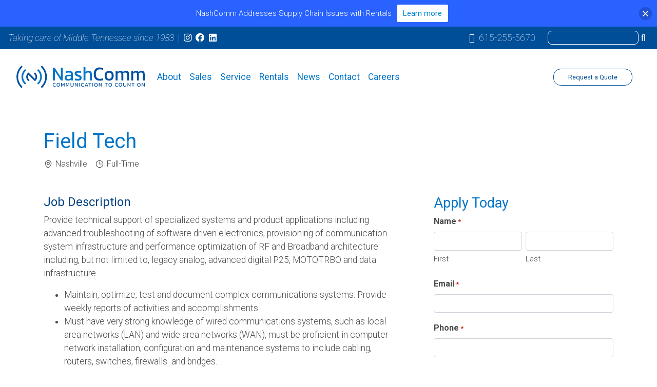

--- FILE ---
content_type: text/css
request_url: https://nashvillecomm.com/wp-content/themes/nashcomm/theme/css/nashcomm.css?ver=2104536916
body_size: 5651
content:
/** Theme Styles **/
body { color: #4a4a4a; }
body { overflow-x: hidden; }
a:focus { outline: none; }
/********** Header ***********/
.logo {
	width: 210px;
	height: 44px;
}
.social a:hover,
.phone a:hover {
	color: rgba(255,255,255,.3)!important;
	text-decoration: none;
}
.w-fit {
	width: -webkit-fit-content!important;
	width: -moz-fit-content!important;
	width: fit-content!important;
}
.fa-shopping-cart {
	display: none!important;
}
/* NAV */
.navbar {
	padding: 1rem;
}
.navbar-light .navbar-nav .nav-link {
	color: #0074C8;
	font-weight: 400;
}
.navbar-light .navbar-nav .nav-link:focus, .navbar-light .navbar-nav .nav-link:hover {
	color: #004E98;
}
.navbar .quotebtn { width: 20%; }
.dropdown-toggle::after {
	border: 0;
	font-family: "Font Awesome 5 Pro";
	  font-weight: 300;
	  content: "\f107";
	  vertical-align: middle;
}
.navbar-light .navbar-nav .active>.nav-link, .navbar-light .navbar-nav .nav-link.active, .navbar-light .navbar-nav .nav-link.show, .navbar-light .navbar-nav .show>.nav-link {
	color: #FA8240;
}
.dropdown-item.active, .dropdown-item:active {
    background-color: #0074C8;
}
/* Slider */
.slider {
	width: 100%;
}
#slider_67 .owl-item .sa_hover_container {
	background-size: cover!important;
}
#slider_67.sa_owl_theme .owl-dots {
	bottom: 10px!important;
}
#slider_67.owl-pagination-true {
	margin-bottom: 0!important;
}
#slider_67.sa_owl_theme .owl-dots .owl-dot span {
	background-color: transparent!important;
	border: solid 1px #fff;
	border-style: solid!important;
}
#slider_67.sa_owl_theme .owl-dots .active span {
	background-color: #fff!important;
	border: solid 1px #fff;
	border-style: solid!important;
}
#slider_67.sa_owl_theme .owl-dots .owl-dot span:hover {
	background-color: #fff!important;
	border: solid 1px #fff;
	border-style: solid!important;
}
#slider_67 .owl-item div.txt {
	display: none;
	color: #fff!important;
	text-align: left!important;
	position: absolute;
	bottom: 15%;
	padding: 1rem 2rem;
	background-color: rgba(3,67,128,.5);
}
#slider_67 .owl-item div.txt h2 {
	color: #fff!important;
}
#slider_67 .owl-item div.txt p {
	margin-bottom: 0;
}
.sliderlinks {
	line-height: 1;
	color: #fff;
	display: -webkit-box;
	  display: -webkit-flex;
	  display: -moz-box;
	  display: -ms-flexbox;
	  display: flex;
	  -webkit-box-orient: horizontal;
    	-webkit-box-direction: normal;
        -ms-flex-direction: row;
            flex-direction: row;
            flex-grow: 1;
}
.sliderlinks > div {
	font-size: .8rem;
	font-weight: 500;
	-webkit-box-flex: 1;
	  -webkit-flex: 1;
	  -moz-box-flex: 1;
	  -ms-flex: 1;
	  flex: 1;
	  display: -webkit-box;
	  display: -webkit-flex;
	  display: -moz-box;
	  display: -ms-flexbox;
	  display: flex;
	  -webkit-box-pack: center;
	  -webkit-justify-content: center;
	  -moz-box-pack: center;
	  -ms-flex-pack: center;
	  justify-content: center;
	  -webkit-box-orient: vertical;
	  -webkit-box-direction: normal;
	  -webkit-flex-direction: column;
	  -moz-box-orient: vertical;
	  -moz-box-direction: normal;
	  -ms-flex-direction: column;
	  flex-direction: column;
}
.slidelink1 {
	background: url('../img/sliderlink01-bg.jpg') center no-repeat;
	background-size: cover;
}
.slidelink2 {
	background: url('../img/sliderlink02-bg.jpg') center no-repeat;
	background-size: cover;
}
.slidelink3 {
	background: url('../img/sliderlink03-bg.jpg') center no-repeat;
	background-size: cover;
}
.sliderlinks div a {
	color: #fff;
	display: flex;
    justify-content: center;
    align-items: center;
    flex-grow: 1;
}
.slidelink1 a:hover {
	text-decoration: none;
	background-color: rgba(16,149,200,.7);
	}
.slidelink2 a:hover {
	text-decoration: none;
	background-color: rgba(255,157,0,.7);
	}
.slidelink3 a:hover {
	text-decoration: none;
	background-color: rgba(1,93,180,.7);
	}
/********** General ***********/
.has-large-font-size {
    font-size: 1.25em;
}
.border-none { border: none; }
#site-main { margin-bottom: 75px; }
.home #site-main, .sales#site-main, .about#site-main { margin-bottom: 0px; }

.wp-block-columns {
    margin-bottom: 0rem;
}

.callout-list {
    font-size: 1.5rem;
    font-weight: 100;
    color: #0074C8;
}

.wp-block-columns {
    padding-right: 0rem;
    padding-left: 0rem;
}

.heading-top {
	margin-top: 2rem;
}

/* colors */
.blue1 { color: #0074C8; }
.blue1-bg { background-color: #0074C8; }

.blue2 { color: #004E98; }
.blue2-bg { background-color: #004E98; }

.bg-ltblue { background-color: rgba(208,225,241,.5); }
.bg-darkblue { background-color: #034380; }
.bg-gray { background-color: #EFEFEF; }
.bg-none { background-color: transparent; }

.white { color: #fff; }

a, a:link, a:visited { color: #0074C8; }
a.hotlink, a.hotlink:link, a.hotlink:visited { color: #FA8240; }
a.white, a.white:link, a.white:visited { color: #fff; }

ul.two-col-list {
	columns: 2;
  -webkit-columns: 2;
  -moz-columns: 2;
}

/* gradient */
.gradient {
	/* Permalink - use to edit and share this gradient: https://colorzilla.com/gradient-editor/#0074c8+0,004e98+100 */
background: #0074c8; /* Old browsers */
background: -moz-linear-gradient(top,  #0074c8 0%, #004e98 100%); /* FF3.6-15 */
background: -webkit-linear-gradient(top,  #0074c8 0%,#004e98 100%); /* Chrome10-25,Safari5.1-6 */
background: linear-gradient(to bottom,  #0074c8 0%,#004e98 100%); /* W3C, IE10+, FF16+, Chrome26+, Opera12+, Safari7+ */
filter: progid:DXImageTransform.Microsoft.gradient( startColorstr='#0074c8', endColorstr='#004e98',GradientType=0 ); /* IE6-9 */
}

/* Search */
.actionbar .form-control {
	background-color: transparent;
	color: #fff;
	height: calc(1em + .75rem + 2px);
	font-size: .8rem;
	border-radius: .5rem;
}
.actionbar .input-group>.form-control:not(:last-child) { border-radius: .5rem; }

.servcard {
	/*-webkit-box-flex: 1;
    -ms-flex-positive: 1;
	flex-grow: 1;*/
	-ms-flex-preferred-size: auto;
	flex-basis: auto;
	border-radius: 1rem;
	overflow: hidden;
	/*border: none;*/
}
.servcard .card-header {
	border-bottom: none;
}
.servcard .card-body {
	color: #fff;
	/*background-color: #004E98;*/
}
.servcard .card-footer {
	color: #fff;
	background-color: #034380;
	padding: 0;
	line-height: 3;
}
.servcard h4 { color: #fff; margin: 1rem 0 1.5rem; font-size: 1.25rem; }
.servcard a { color: #fff; display: block; }
.servcard a:hover { text-decoration: none; }
.servcard .card-footer:hover { background-color: #0074C8; }

.wp-block-pullquote {
	border-top: none;
	border-bottom: none;
}
.wp-block-pullquote p {
	font-size: 1.5rem;
}
.wp-block-media-text__media {
	padding: 2rem;
}

/********** Buttons ***********/
.btn {
	border-radius: .9rem;
	font-size: .8rem;
	padding: .375rem 1.75rem;
}
.btn-primary {
	color: #fff;
	background-color: #0074C8;
	border-color: #0074C8;
}
.btn-primary:hover {
	color: #fff;
	background-color: #004E98;
	border-color: #004E98;
}
.btn-outline { border: solid 1px #004E98; color: #004E98!important; background-color: transparent; }
.btn-outline:hover, .btn-outline:focus, .btn-outline:active { color: #fff!important; background-color: #0074C8!important; border-color: #0074C8!important  }

.card {
	border-radius: 1rem;
}

.wp-block-button__link {
	border: solid 1px #004E98;
    color: #004E98!important;
    background-color: transparent;
	border-radius: .9rem;
    font-size: 1rem;
    padding: .375rem 1.75rem;
}

.wp-block-button__link:hover, .wp-block-button__link:focus, .wp-block-button__link:active {
    color: #fff!important;
    background-color: #0074C8!important;
    border-color: #0074C8!important;
	text-decoration: none;
}
/********** Typography ***********/
body { font-family: 'Roboto', sans-serif; font-weight: 300; font-size: 1.1rem; }
.light { font-weight: 100; }
.normal { font-weight: 300; }
.medium { font-weight: 500; }
.bold { font-weight: 700; }

h1, h2, h3, h4 {
	color: #0074C8;
}

h3, .h3 {
	color: #034380;
	font-size: 1.5rem;
}

.h1, .h2, .h3, .h4, .h5, .h6, h1, h2, h3, h4, h5, h6 {
	font-weight: 400;
}

.servcard h4 {
	font-weight: 500;
}

h1.line, h2.line {
    position:relative;
    margin-bottom: 3.5rem;
}
/*h1.noline, h2.noline {
    position:relative;
    margin-bottom: 2.5rem!important;
}*/
h1.line:after {
    content:'';
    position:absolute;
    left:0;right:0;
    top:100%;
    margin: 20px auto;
    width:25%;
    height:4px;
    background:#004E98;
}
h2.line:after {
    content:'';
    position:absolute;
    left:0;right:0;
    top:100%;
    margin: 20px auto;
    width:15%;
    height:4px;
    background:#004E98;
}
/*h1.noline:after, h2.noline:after, .home .product h2:after, .slider h2:after {
    content:'';
    position:absolute;
    left:0;right:0;
    top:0;
    margin: 0;
    width:auto;
    height:auto;
    background:none;
}*/
.slider h2 { margin-bottom: 0; }
h4 { font-size: 1.25rem; }
h5 { color: #004E98; }

/********** General ***********/
.banner {
	min-height: 300px;
}
.banner h1 {
	color: #fff;
	font-size: 1.35rem;
	line-height: 1;
	padding: 1rem 2rem;
	margin-bottom: 0;
	background-color: rgba(3,67,128,.75);
	display: inline-block;
}
.myquote {
	border-left: none;
	margin: 2rem;
}
.myquote p {
	margin-left: 0;
	font-size: 1.5rem;
	font-weight: 100;
	color: #0074C8;
}
/********** Page Specific ***********/

/* HOME */
.home .thumb {
	flex-basis: 33%;
}
.home .txt {
	flex-basis: 67%;
	font-size: .9rem;
}
.home .txt h4 {
	font-size: 1.1rem;
}
.home .thenews div:last-child {
	padding-bottom: 0!important;
	margin-bottom: 0!important;
	border-bottom: none!important;
}
.home .feature {
	min-height: 400px;
	background-position: center;
}
.caption {
	background-color: rgba(0,116,200,.75);
	padding: 1rem;
}
.home .caption h3 { font-size: 1.1rem; }
.home .caption p { font-size: .9rem; color: #fff; margin-bottom: 0; }
.home .industries { flex: 1 0 50%; }
.home .industries img {
	transition: transform .5s ease;
}
.home .industries img:hover {
	transform: scale(1.25);
}
.home div.industries img:hover + div.indy-link a.hover { color: #FA8240; }
.indy-link a:hover { text-decoration: none; color: #FA8240; }
.home .prods {
	max-width: 1150px!important;
}
.home .wcpscwc-product-slider .wcpscwc-product-slide {
	margin: 0 20px!important;
	padding: 20px!important;
	border-radius: 1rem;
	-webkit-box-shadow: 7px 5px 15px 0px rgba(0,0,0,0.25);
	box-shadow: 7px 5px 15px 0px rgba(0,0,0,0.25);
	background-color: #fff;
}
.home .wcpscwc-product-slider .products ul.slick-dots li {
	margin: 0 2px !important;
	padding: 0px !important;
	-webkit-box-shadow: none;
	box-shadow: none;
}
.slick-list {
	padding: 0 0 1rem;
}
.wcpscwc-product-slider-wrap .wcpscwc-product-title {
	margin-bottom: 0;
}
.wcpscwc-design-1 .wcpscwc-product-title a, .wcpscwc-design-1 .wcpscwc-product-title a:visited {
	color: #0074C8!important;
	text-transform: none;
}
.wcpscwc-design-1 .wcpscwc-product-title a:focus, .wcpscwc-design-1 .wcpscwc-product-title a:hover {
	color: #FA8240!important;
}
.wcpscwc-design-1 .wcpscwc-product-addtocart .add_to_cart_button:before {
	display: none;
}
.wcpscwc-product-slider-wrap .wcpscwc-product-image-wrapper {
	background-color: #fff;
}
.wcpscwc-design-1 .wcpscwc-product-addtocart .button, .wcpscwc-design-1 .wcpscwc-product-addtocart .button:visited {
	background: #efefef;
	color: #FA8240!important;
	border-radius: .5rem;
	text-transform: none;
}
.wcpscwc-design-1 .wcpscwc-product-addtocart .button:focus, .wcpscwc-design-1 .wcpscwc-product-addtocart .button:hover {
	background: #ccc!important;
	color: #fff!important;
}
.wcpscwc-product-slider-wrap .wcpscwc-product-price {
	line-height: normal;
	padding-bottom: 15px;
	margin-bottom: 15px;
	border-bottom: solid 1px #ccc;
}
.wcpscwc-design-1 .woocommerce-Price-amount {
	color: #004E98;
}
.slick-list .product .woocommerce-loop-product__title {
	border-top: solid 1px #efefef;
}
.slick-list .product .price {
	border-bottom: solid 1px #efefef;
	padding-bottom: .5rem;
}
.slick-list .product .button {
	margin-top: .25rem!important;
	font-size: .9rem;
	font-weight: 400;
	color: #FA8240;
}

.home .thenews .thumb img { margin-top: 10px; }

/* ABOUT */
.leadcard button {
    margin: 10px 0;
}
.leaders {
	max-width: 1000px!important;
}

.modal-header img {
	max-width: 425px;
}

.leadcard {
	/*-webkit-box-flex: 1;
    -ms-flex-positive: 1;
	flex-grow: 1;*/
	-ms-flex-preferred-size: auto;
	flex-basis: auto;
	border-radius: 1rem;
	overflow: hidden;
	/*border: none;*/
}
.leadcard p {
	font-size: .9rem;
}
.leadcard .card-body {
	color: inherit;
	/*background-color: #004E98;*/
}
.leadcard .card-footer {
	color: #fff;
	background-color: #fff;
	padding: 0;
	line-height: 3;
}
.leadcard h4 { color: #0074C8; margin: 1rem 0 1.5rem; font-size: 1.15rem; }
/*.leadcard a { color: #fff; display: block; }
.leadcard a:hover { text-decoration: none; }
.leadcard .card-footer:hover { background-color: #0074C8; }*/

/* Sales */
.page-template-page-sales .cards ul {
	list-style: none;
	padding-left: 0;
	margin-top: 10px;
	font-weight: bold;
}
.page-template-page-sales .cards ul li, .advantage ul li {
	padding-bottom: 10px;
}

/* News */
.type-post .container .wp-post-image {
	margin: 0 auto 25px auto;
    display: block;
}
.blog-grid {
	display: inline-block;
	width: 28%;
    margin: 2%;
}
.blog-grid .entry-content {
	margin: 0 auto;
    max-width: 100%;
    padding-left: 0px;
    padding-right: 0px;
}
.preview-blog-header {
	padding: 30px 30px 10px 30px;
}
.preview-blog-header .text-muted {
    color: #6c757d!important;
    font-size: 1rem;
}
.preview-blog-text,
.preview-blog-tags {
	padding: 0 30px;
	font-size: 1rem;
}
.card .entry-content img {
    width: 100%;
	border-radius: 1rem 1rem 0 0;
	max-height: 200px;
}

.card-title {
	margin-bottom: 0.3rem;
}

.cat {
	display: inline-block;
	margin-bottom: 1rem;
}

.fa-users {
	margin-left: 1rem;
}

.card-footer {
	font-size: 0.8rem;
}
.feature.news {
	height: 350px;
	color: #fff;
}
.feature.news h3 {
	font-size: 1.5rem;
}
.feature.news p {
	margin-bottom: 0;
}
.news h4 {
	font-size: 1.25rem;
}
time.updated {
	display: none;
}

.tags-grid {
    font-size: 14px;
    margin-bottom: 20px;
	font-style: italic;
}

.tags-grid a {
    display: inline-block;
}

.news-grid .card-footer a {
	font-size: .9rem;
}

.news-grid-header {
    margin-top: 20px;
	margin-bottom: 10px;
}
.entry-header h1 {
    font-size: 2.5rem;
}
.blog-content h2 {
    font-size: 1.7rem!important;
}

/* Rental */
#gform_wrapper_1, #gform_wrapper_3 {
	max-width: 700px;
	margin: 0 auto;
}
/* Contact */
.page-id-63 .quotebtn { display: none!important; }
.location-1, .location-2, .location-3 { font-size: .9rem; }

.mototrbo { max-width: 250px; }

/* Shop */
.woocommerce-breadcrumb {
	padding: .5rem 0 .5rem 2rem!important;
	border-top: solid 1px #ccc;
	border-bottom: solid 1px #ccc;
}
.woocommerce-breadcrumb a { color: #0074C8!important; }
.woocommerce #respond input#submit.alt, .woocommerce a.button.alt, .woocommerce button.button.alt, .woocommerce input.button.alt { background-color: #0074C8; }
.woocommerce #respond input#submit.alt:hover, .woocommerce a.button.alt:hover, .woocommerce button.button.alt:hover, .woocommerce input.button.alt:hover {
	background-color: #034380;
}
.woocommerce #respond input#submit, .woocommerce a.button, .woocommerce button.button, .woocommerce input.button { padding: .45em 1em; }
.woocommerce div.product div.summary { padding-top: 2rem; }
.woocommerce-Tabs-panel--description p { font-size: 1.1rem!important; }
.woocommerce-MyAccount-navigation ul { list-style: none; padding-left: 0; }
.woocommerce-MyAccount-navigation-link { margin-bottom: .75rem; font-weight: 400; }
.woocommerce-info { border-top-color: #0074C8; }
.woocommerce-info::before { color: #0074C8; }

/********** Footer ***********/
#site-footer { padding: 2rem; }
#site-footer ul { list-style: none; padding-left: 0; }
#site-footer ul li a { color: rgba(255,255,255,1); }
#site-footer ul li a:hover { color: rgba(255,255,255,.3); }

.flogo, .mlogo {
	max-width: 250px!important;
}
.blurb {
	color: #fff;
	font-size: .8rem;
	max-width: 800px;
	margin-right: 1rem;
}
.copy, .copy a {
	color: #469DDB;
	font-size: .8rem;
}

/********** Contact ***********/
.gform_wrapper .gfield_required {
    color: #FA8240;
}

.contact-section {
	display: flex;
    justify-content: center;
    flex-wrap: wrap;
}

.location-1,
.location-2 {
	margin-bottom: 35px;
}

.location-1,
.location-2,
.location-3 {
	text-align: center;
}

.location-1 iframe,
.location-2 iframe,
.location-3 iframe {
	margin: 0 auto;
}

/********** FORMS ***********/
.ginput_container_phone input,
.gform_wrapper.gravity-theme input[type=number] {
	display: block;
    width: 100%;
    height: calc(1.5em + .75rem + 2px);
    padding: .375rem .75rem;
    font-size: 1rem;
    font-weight: 400;
    line-height: 1.5;
    color: #495057;
    background-color: #fff;
    background-clip: padding-box;
    border: 1px solid #ced4da;
    border-radius: .25rem;
    transition: border-color .15s ease-in-out,box-shadow .15s ease-in-out;
}
.gform_required_legend {
	text-align: right;
	font-style: italic;
}

/********** Survey Chart ***********/
.flex-wrapper {
	display: flex;
	flex-flow: row nowrap;
  }

  .single-chart {
	width: 33%;
	justify-content: space-around;
	padding: 30px;
    text-align: center;
  }

  .circular-chart {
	display: block;
	margin: 10px auto;
	max-width: 80%;
	max-height: 175px;
  }

  .circle-bg {
	fill: none;
	stroke: #eee;
	stroke-width: 3.8;
  }

  .circle {
	fill: none;
	stroke-width: 2.8;
	stroke-linecap: round;
	animation: progress 1s ease-out forwards;
  }

  @keyframes progress {
	0% {
	  stroke-dasharray: 0 100;
	}
  }

  .circular-chart.blue .circle {
	stroke: #0074C8;
  }

  .percentage {
	fill: #666;
	font-family: sans-serif;
	font-size: 0.5em;
	text-anchor: middle;
  }

/********** 404 ALERT **********/
.alert-warning {
    margin: 5% 5%;
}

/********** Media Queries ***********/

@media (min-width: 414px) {
	.logo {
		width: 250px;
	}
}

@media (min-width: 576px) {
	.navbar {
		padding: 2rem;
	}
	#slider_67 .owl-item div.txt {
		display: block;
	}
	#slider_67.sa_owl_theme .owl-dots {
		bottom: 20px!important;
	}
	.slider {
		width: 80%;
	}
	.callout-list {
		list-style-type: none;
	}
	.two-col-list {
		column-count: 2;
	}
	.sliderlinks {
	width: 20%;
	display: -webkit-box;
	  display: -webkit-flex;
	  display: -moz-box;
	  display: -ms-flexbox;
	  display: flex;
	  -webkit-box-orient: vertical;
	  -webkit-box-direction: normal;
	  -webkit-flex-direction: column;
	  -moz-box-orient: vertical;
	  -moz-box-direction: normal;
	  -ms-flex-direction: column;
	  flex-direction: column;
	}
	.sliderlinks > div {
		font-size: 1rem;
		-webkit-box-flex: 1;
		  -webkit-flex: 1;
		  -moz-box-flex: 1;
		  -ms-flex: 1;
		  flex: 1;
		  display: -webkit-box;
		  display: -webkit-flex;
		  display: -moz-box;
		  display: -ms-flexbox;
		  display: flex;
		  -webkit-box-pack: center;
		  -webkit-justify-content: center;
		  -moz-box-pack: center;
		  -ms-flex-pack: center;
		  justify-content: center;
		  -webkit-box-orient: vertical;
		  -webkit-box-direction: normal;
		  -webkit-flex-direction: column;
		  -moz-box-orient: vertical;
		  -moz-box-direction: normal;
		  -ms-flex-direction: column;
		  flex-direction: column;
	}
	.leadcard {
		-ms-flex-preferred-size: 31.5%;
		flex-basis: 23.5%;
	}

}
@media (max-width: 599px) {
	.blog-grid {
		display: inline-block;
		width: 95%;
		margin: 2%;
	}
	.card .entry-content img {
		width: 100%;
		border-radius: 1rem 1rem 0 0;
		max-height: none!important;
	}
	.home .thenews .thumb img { margin-top: 0px; }
}
@media (min-width: 600px) and (max-width: 900px) {
	.blog-grid {
		display: inline-block;
		width: 45%;
		margin: 2%;
	}
}
@media (max-width: 767px) {
	.chart-wrap,
	.blog-wrap {
		display: block;
	}
	.single-chart,
	.single-blog {
		width: 100%;
		display: block;
		padding: 30px;
		text-align: center;
		margin: 0 auto;
	}
	.feature.news {
		margin-bottom: 35px;
	}
	.row.news {
		text-align: center;
	}
	.banner {
		min-height: 160px;
	}
}
@media (min-width: 768px) {
	
	.home .feature {
		min-height: auto;
	}
	.home .industries,
	.page-template-page-customerspotlight .industries {
		flex: 1 0 31%;
	}
	.sliderlinks > div { font-size: 1.2rem; }
	.nashcomm-news {
		min-height: 375px;
	}
	.servcard {
		-ms-flex-preferred-size: 44%;
		flex-basis: 44%;
	}
}
@media (min-width: 976px) {
	#slider_67.sa_owl_theme .owl-dots {
		bottom: 30px!important;
	}
	/*.servcard {
		-ms-flex-preferred-size: 20%;
		flex-basis: 20%;
	}*/
}
@media (max-width: 1000px) {
	.wp-block-column {
		flex-basis: 100%!important;
	}
	.wp-block-columns {
		flex-wrap: wrap;
	}
	.wp-block-column:not(:first-child) {
		margin-left: 0!important;
	}
}
@media (max-width: 1199px) {
	.footer-menu-1 {
		padding-left: 0px;
	}
}
@media (min-width: 1200px) {
	.sliderlinks > div {
		font-size: 1.4rem;
	}
	.servcard {
		-ms-flex-preferred-size: 30%;
		flex-basis: 30%;
	}
}

@media (max-width: 768px) {
	.search-header {
		display: none;
	}
}

@media (min-width: 576px) and (max-width: 991px) {
	.actionbar {
		font-size: 1rem;
	}
	.header-end-wrap {
		margin-right: 0px!important;
	}
}

/* Notification Bar */
.njt-nofi-notification-bar .njt-nofi-hide .njt-nofi-close-icon {
    background: transparent!important;
}

@media (max-width: 575px) {
	.njt-nofi-notification-bar .njt-nofi-content {
		padding: 5px 50px!important;
	}
}
.has-small-font-size {
	margin-top: 1rem;
}

/* Customer Spotlight */
.bg-primary { background-color: #0074C8; }
.bg-light { background-color: #E7F0F8!important; }
.rounded-border { border-radius: 10px; }
.text-white { color: #FFF!important; }
.box-shadow { box-shadow: 0 4px 6px -1px rgb(0 0 0 / 0.1), 0 2px 4px -2px rgb(0 0 0 / 0.1); }
.rounded-right { border-radius: 0px 10px 10px 0px; }
.max-w-sm { max-width: 38ch; }
.o-7 { opacity: .7!important; }
#gform_wrapper_5 .gform_heading { display: none!important; }
#field_5_1 .gfield_label,
#field_5_2 .gfield_label,
#field_5_3 .gfield_label,
#field_5_4 .gfield_label,
#field_5_5 .gfield_label,
#field_5_6 .gfield_label,
#field_5_1 .gfield_required_asterisk,
#field_5_3 .gfield_required_asterisk { 
	color: #98D4FF!important; 
}
#gform_submit_button_5 { background-color: #034380; border: none!important; }
.customer-logo {
    height: 100%;
    align-items: center;
    border-radius: 10px 0px 0px 10px;
}
.customer-logo img {
	max-height: 182px;
}

/** Careers **/
.jobs-icon {
	margin-top: 3px;
}
.job-details svg {
	margin-right: 5px;
}
.job-details p {
	margin-right: 15px;
}
.job {
    max-width: 350px;
    padding: 2rem;
    background: rgba(208,225,241,.5);
    border: none;
    border-radius: 5px;
    box-shadow: 0 10px 15px -3px rgb(0 0 0 / 10%), 0 4px 6px -4px rgb(0 0 0 / 10%);
}
.justify-content-evenly {
	justify-content: space-evenly;
}
.jd-header {
	font-size: 16px;
}
#gform_wrapper_6 .gform_heading,
#gform_wrapper_7 .gform_heading {
	display: none!important;
}

@media (min-width: 1200px) {
	.padding-right {
		padding-right: 50px;
	}
}

@media (max-width: 1199px) {
	.job {
		max-width: 48%;
		padding: 2rem;
		margin: 10px auto;
	}
	.apply-heading {
		margin-top: 30px;
	}
}

@media (max-width: 991px) {
	.job {
		max-width: 95%;
		padding: 2rem;
		margin: 10px auto;
	}
}

@media (min-width: 1800px) {
	.banner {
		min-height: 557px;
	}
}

@media (max-width: 575px) {
	.customer-wrap {
		margin: 20px auto;
	}
}

--- FILE ---
content_type: image/svg+xml
request_url: https://nashvillecomm.com/wp-content/themes/nashcomm/theme/img/nashcomm-footer-logo.svg
body_size: 1520
content:
<?xml version="1.0" encoding="utf-8"?>
<!-- Generator: Adobe Illustrator 25.2.1, SVG Export Plug-In . SVG Version: 6.00 Build 0)  -->
<svg version="1.1" id="Layer_1" xmlns="http://www.w3.org/2000/svg" xmlns:xlink="http://www.w3.org/1999/xlink" x="0px" y="0px"
	 viewBox="0 0 287.4 61" style="enable-background:new 0 0 287.4 61;" xml:space="preserve">
<style type="text/css">
	.st0{fill:#FFFFFF;}
	.st1{enable-background:new    ;}
</style>
<g id="Group_24" transform="translate(-194.806 -257.307)">
	<g id="Group_23" transform="translate(194.806 265.324)">
		<path id="Path_98" class="st0" d="M57.9,2.6c-0.8-0.9-1.7-1.8-2.6-2.6l-2.6,2.6c0.9,0.8,1.8,1.7,2.6,2.6c9.9,11.2,9.9,28,0,39.2
			c-0.8,0.9-1.7,1.8-2.6,2.6l2.6,2.6C69,37.2,70.2,16.2,57.9,2.6L57.9,2.6z"/>
		<path id="Path_99" class="st0" d="M11,44.3C0.2,32.1,1.4,13.4,13.6,2.6c0,0,0,0,0,0L11.1,0C-2.6,12.2-3.8,33.2,8.5,46.9
			c0.8,0.9,1.7,1.8,2.6,2.6l2.6-2.6C12.7,46.1,11.8,45.2,11,44.3z"/>
		<path id="Path_100" class="st0" d="M42.8,17.7c-0.7-1-1.6-1.8-2.6-2.6l-2.6,2.6c1,0.7,1.9,1.5,2.6,2.6c1.7,2.7,1.7,6.2,0,8.9
			L27.3,16.2l0,0l-1.1-1.1c-5.3,3.9-6.5,11.3-2.6,16.6c0.7,1,1.6,1.9,2.6,2.6l2.6-2.6c-1-0.7-1.9-1.5-2.6-2.6
			c-1.7-2.7-1.7-6.2,0-8.9l0,0l11.5,11.5l0,0l2.6,2.6c1-0.7,1.8-1.6,2.6-2.6C45.9,27.6,45.9,21.9,42.8,17.7L42.8,17.7z"/>
		<path id="Path_101" class="st0" d="M50.1,10.4c-0.8-0.9-1.6-1.8-2.6-2.6L45,10.4c0.9,0.8,1.8,1.6,2.6,2.6c5.6,6.9,5.7,16.7,0,23.6
			c-0.8,0.9-1.6,1.8-2.6,2.6l2.6,2.6C56.9,33.7,58.1,19.7,50.1,10.4L50.1,10.4z"/>
		<path id="Path_102" class="st0" d="M18.8,36.5c-5.7-6.9-5.7-16.8,0-23.6c0.8-0.9,1.6-1.8,2.6-2.6l-2.6-2.6
			c-9.4,7.9-10.5,21.9-2.6,31.3c0.8,0.9,1.6,1.8,2.6,2.6l2.6-2.6C20.5,38.3,19.6,37.5,18.8,36.5z"/>
	</g>
	<g class="st1">
		<path class="st0" d="M274.8,275.9h3.9l13.8,19.4v-19.4h4.4v26.4H293l-13.7-19.4v19.4h-4.5V275.9z"/>
		<path class="st0" d="M303.3,301.2c-1.3-1-2-2.5-2-4.4c0-1.9,0.6-3.4,1.9-4.5c1.3-1.1,3.2-1.7,5.8-1.7h6.2v-0.9
			c0-1-0.1-1.7-0.4-2.2s-0.8-0.9-1.6-1.2c-0.8-0.2-1.9-0.4-3.3-0.4c-2.3,0-4.4,0.3-6.4,1v-3.3c0.9-0.4,2-0.6,3.3-0.9
			c1.3-0.2,2.6-0.3,4-0.3c2.9,0,5.1,0.6,6.5,1.8c1.5,1.2,2.2,3,2.2,5.6v12.5h-3.8l-0.3-2c-0.8,0.8-1.8,1.4-3,1.8
			c-1.2,0.4-2.6,0.6-4.3,0.6C306.3,302.7,304.6,302.2,303.3,301.2z M312.9,298.9c1-0.4,1.8-1.1,2.5-1.8v-3.4h-6.2
			c-1.3,0-2.3,0.2-2.8,0.7c-0.6,0.5-0.9,1.3-0.9,2.3c0,1,0.3,1.7,1,2.2c0.7,0.5,1.6,0.7,3,0.7C310.7,299.5,311.8,299.3,312.9,298.9z
			"/>
		<path class="st0" d="M327.2,302.5c-1.2-0.2-2.2-0.4-3-0.7V298c0.9,0.4,1.9,0.6,3,0.8c1.1,0.2,2.2,0.3,3.3,0.3
			c1.6,0,2.7-0.1,3.3-0.4c0.6-0.3,0.9-0.8,0.9-1.6c0-0.7-0.3-1.2-0.9-1.6c-0.6-0.3-1.7-0.8-3.2-1.3l-1.2-0.4c-2-0.7-3.4-1.4-4.3-2.2
			c-0.9-0.8-1.4-2-1.4-3.6c0-1.8,0.7-3.2,2-4.2c1.3-0.9,3.4-1.4,6.1-1.4c1.1,0,2.1,0.1,3.1,0.2s1.9,0.4,2.6,0.6v3.7
			c-0.7-0.3-1.6-0.5-2.5-0.7c-0.9-0.2-1.8-0.2-2.6-0.2c-1.5,0-2.6,0.1-3.3,0.4c-0.7,0.3-1,0.7-1,1.5c0,0.6,0.3,1.1,0.8,1.4
			c0.5,0.3,1.5,0.7,3.1,1.2l0.9,0.3c1.6,0.5,2.8,1,3.7,1.5c0.9,0.5,1.5,1.1,1.9,1.8c0.4,0.7,0.6,1.7,0.6,2.8c0,3.8-2.7,5.7-8.2,5.7
			C329.7,302.7,328.5,302.6,327.2,302.5z"/>
		<path class="st0" d="M343.6,274.7h4.5v10.1c0.9-0.7,1.9-1.3,3.1-1.7c1.2-0.4,2.5-0.6,3.9-0.6c2.5,0,4.3,0.6,5.5,1.8
			c1.2,1.2,1.8,3,1.8,5.5v12.6h-4.4v-12.4c0-1.5-0.3-2.6-1-3.2c-0.6-0.6-1.8-0.9-3.3-0.9c-1,0-2,0.2-3,0.6c-1,0.4-1.8,1-2.5,1.7
			v14.1h-4.5V274.7z"/>
		<path class="st0" d="M369.9,299.2c-2.3-2.3-3.4-5.6-3.4-9.7c0-4.5,1.1-7.9,3.3-10.4s5.5-3.7,9.9-3.7c2.8,0,5.3,0.4,7.7,1.3v3.9
			c-2.3-0.9-4.8-1.4-7.4-1.4c-3.2,0-5.5,0.8-6.9,2.5c-1.4,1.7-2.1,4.3-2.1,7.7c0,3.1,0.7,5.5,2.2,7.1c1.5,1.6,3.8,2.4,6.8,2.4
			c2.7,0,5.2-0.4,7.4-1.3v3.9c-2.4,0.7-4.9,1.1-7.7,1.1C375.4,302.7,372.1,301.5,369.9,299.2z"/>
		<path class="st0" d="M389.1,292.6c0-6.8,3.4-10.1,10.1-10.1c6.8,0,10.2,3.4,10.2,10.1s-3.4,10.1-10.2,10.1
			C392.5,302.7,389.1,299.3,389.1,292.6z M403.6,297.5c0.9-1,1.3-2.6,1.3-4.9c0-2.2-0.4-3.9-1.3-4.8c-0.9-1-2.3-1.5-4.4-1.5
			c-2,0-3.5,0.5-4.3,1.5c-0.9,1-1.3,2.6-1.3,4.8c0,2.3,0.4,3.9,1.3,4.9c0.9,1,2.3,1.5,4.3,1.5C401.3,298.9,402.7,298.5,403.6,297.5z
			"/>
		<path class="st0" d="M413.8,282.9h4.1l0.2,2c2.1-1.6,4.4-2.5,6.8-2.5c1.3,0,2.4,0.2,3.2,0.6c0.8,0.4,1.4,1.1,1.8,1.9
			c1-0.8,2.1-1.4,3.3-1.9c1.2-0.5,2.5-0.7,4.1-0.7c2.2,0,3.9,0.6,5,1.7c1.1,1.1,1.6,2.9,1.6,5.3v12.8h-4.4v-12.4
			c0-1.5-0.3-2.5-0.9-3.1c-0.6-0.6-1.7-0.9-3.1-0.9c-0.9,0-1.8,0.2-2.7,0.5c-0.8,0.3-1.6,0.8-2.1,1.5c0.1,0.5,0.2,1.2,0.2,2v12.5
			h-4.1V290c0-1.5-0.3-2.5-0.8-3.2c-0.5-0.6-1.4-0.9-2.8-0.9c-1.7,0-3.4,0.8-5,2.3v14.1h-4.4V282.9z"/>
		<path class="st0" d="M448.8,282.9h4.1l0.2,2c2.1-1.6,4.4-2.5,6.8-2.5c1.3,0,2.4,0.2,3.2,0.6c0.8,0.4,1.4,1.1,1.8,1.9
			c1-0.8,2.1-1.4,3.3-1.9c1.2-0.5,2.5-0.7,4.1-0.7c2.2,0,3.9,0.6,5,1.7c1.1,1.1,1.6,2.9,1.6,5.3v12.8h-4.4v-12.4
			c0-1.5-0.3-2.5-0.9-3.1c-0.6-0.6-1.7-0.9-3.1-0.9c-0.9,0-1.8,0.2-2.7,0.5c-0.8,0.3-1.6,0.8-2.1,1.5c0.1,0.5,0.2,1.2,0.2,2v12.5
			h-4.1V290c0-1.5-0.3-2.5-0.8-3.2c-0.5-0.6-1.4-0.9-2.8-0.9c-1.7,0-3.4,0.8-5,2.3v14.1h-4.4V282.9z"/>
	</g>
</g>
</svg>


--- FILE ---
content_type: image/svg+xml
request_url: https://nashvillecomm.com/wp-content/themes/nashcomm/theme/img/nashcomm-logo.svg
body_size: 2226
content:
<svg xmlns="http://www.w3.org/2000/svg" viewBox="0 0 369.31 65.36"><defs><style>.cls-1{fill:#004fa0;}.cls-2{fill:#0074c8;}</style></defs><g id="Layer_2" data-name="Layer 2"><g id="Layer_1-2" data-name="Layer 1"><path class="cls-1" d="M76.55,3.41A43.12,43.12,0,0,0,73.17,0L69.78,3.41a38.5,38.5,0,0,1,3.38,3.38,39,39,0,0,1,0,51.78A39.93,39.93,0,0,1,69.81,62l3.39,3.39A45,45,0,0,0,76.58,62a43.86,43.86,0,0,0,0-58.54Z"/><path class="cls-1" d="M14.6,58.6a39,39,0,0,1,0-51.84A37.07,37.07,0,0,1,18,3.39L14.62,0a43,43,0,0,0-3.38,3.37,43.87,43.87,0,0,0,0,58.61,44.91,44.91,0,0,0,3.38,3.38L18,62A41.46,41.46,0,0,1,14.6,58.6Z"/><path class="cls-1" d="M56.56,23.4A15.93,15.93,0,0,0,53.18,20l-3.42,3.42a11.12,11.12,0,0,1,3.38,3.38,10.88,10.88,0,0,1,0,11.71L36.07,21.45h0L34.62,20a15.74,15.74,0,0,0,0,25.38L38,42a11,11,0,0,1-3.38-3.38,10.91,10.91,0,0,1,0-11.79h0L49.81,41.92h0l3.42,3.42A15.93,15.93,0,0,0,56.58,42a15.64,15.64,0,0,0,0-18.56Z"/><path class="cls-2" d="M66.25,13.7a29.16,29.16,0,0,0-3.38-3.38L59.49,13.7a25.11,25.11,0,0,1,3.38,3.38,24.57,24.57,0,0,1,0,31.19,25.18,25.18,0,0,1-3.38,3.39L62.91,55A29.32,29.32,0,0,0,66.25,13.7Z"/><path class="cls-2" d="M24.89,48.31A24.59,24.59,0,0,1,28.3,13.68L24.92,10.3a30,30,0,0,0-3.39,3.37,29.34,29.34,0,0,0,0,38,30,30,0,0,0,3.38,3.38l3.38-3.39A25,25,0,0,1,24.89,48.31Z"/><path class="cls-2" d="M104.84,6h5.07l17.74,27.44V6h5.7V43.23h-5.07L110.6,15.85V43.23h-5.76Z"/><path class="cls-2" d="M141.53,41.64A7.74,7.74,0,0,1,139,35.42a8.34,8.34,0,0,1,2.51-6.4Q144,26.68,149,26.68h8V25.46a7.25,7.25,0,0,0-.56-3.15,3.33,3.33,0,0,0-2-1.65,13.26,13.26,0,0,0-4.22-.52A23.45,23.45,0,0,0,142,21.58V16.89a21.31,21.31,0,0,1,4.22-1.21,27.23,27.23,0,0,1,5.12-.47q5.59,0,8.42,2.49c1.88,1.66,2.83,4.29,2.83,7.88V43.23h-4.91l-.37-2.78A10,10,0,0,1,153.41,43a16,16,0,0,1-5.54.84A9.4,9.4,0,0,1,141.53,41.64Zm12.31-3.27a8.55,8.55,0,0,0,3.22-2.61V31h-7.92a5.35,5.35,0,0,0-3.67,1,4.29,4.29,0,0,0-1.14,3.3,3.55,3.55,0,0,0,1.27,3,6.24,6.24,0,0,0,3.8,1A10.22,10.22,0,0,0,153.84,38.37Z"/><path class="cls-2" d="M172.21,43.43a17.21,17.21,0,0,1-3.91-1V37.1a18.58,18.58,0,0,0,3.88,1.15,22.62,22.62,0,0,0,4.2.41,10.92,10.92,0,0,0,4.28-.58,2.26,2.26,0,0,0,1.21-2.26,2.49,2.49,0,0,0-1.11-2.23,21,21,0,0,0-4.17-1.76L175,31.25a15.72,15.72,0,0,1-5.55-3.1,6.78,6.78,0,0,1-1.74-5.06,7,7,0,0,1,2.54-5.88q2.52-2,7.92-2a23.41,23.41,0,0,1,4,.35,19.81,19.81,0,0,1,3.41.87V21.7a15.1,15.1,0,0,0-3.19-1,17.56,17.56,0,0,0-3.36-.34,11.74,11.74,0,0,0-4.22.55,2,2,0,0,0-1.32,2,2.23,2.23,0,0,0,1,2,21.33,21.33,0,0,0,4,1.71l1.16.4a23.27,23.27,0,0,1,4.75,2.11,6.64,6.64,0,0,1,2.46,2.61,8.86,8.86,0,0,1,.77,4q0,8.06-10.51,8.05A30.24,30.24,0,0,1,172.21,43.43Z"/><path class="cls-2" d="M193.06,4.22h5.76V18.46a12.47,12.47,0,0,1,4-2.38,14.21,14.21,0,0,1,5-.87c3.17,0,5.5.83,7,2.49s2.27,4.25,2.27,7.76V43.23h-5.7V25.75c0-2.12-.42-3.61-1.24-4.46S207.93,20,205.89,20a9.16,9.16,0,0,0-3.85.9,9.37,9.37,0,0,0-3.22,2.34v20h-5.76Z"/><path class="cls-1" d="M227,38.86q-4.38-4.95-4.38-13.69,0-9.44,4.22-14.62t12.73-5.18a27.42,27.42,0,0,1,10,1.8v5.5A24.07,24.07,0,0,0,240,10.76q-6.18,0-8.87,3.59t-2.69,10.82q0,6.6,2.87,10t8.8,3.36a24.26,24.26,0,0,0,9.5-1.8v5.56a30.54,30.54,0,0,1-10,1.56Q231.4,43.81,227,38.86Z"/><path class="cls-1" d="M253.89,29.51q0-14.3,13-14.3T280,29.51q0,14.31-13.09,14.3T253.89,29.51Zm18.66,6.89c1.11-1.39,1.66-3.68,1.66-6.89s-.55-5.44-1.66-6.83-3-2.08-5.62-2.08-4.47.69-5.57,2.08-1.67,3.67-1.67,6.83.56,5.5,1.67,6.89,3,2.09,5.57,2.09S271.44,37.79,272.55,36.4Z"/><path class="cls-1" d="M285.51,15.79h5.28l.26,2.9a13.19,13.19,0,0,1,8.82-3.48,8.1,8.1,0,0,1,4.12.9,6,6,0,0,1,2.38,2.69,14.93,14.93,0,0,1,4.19-2.63,13.52,13.52,0,0,1,5.26-1q4.32,0,6.38,2.44c1.38,1.62,2.06,4.11,2.06,7.46V43.23h-5.65V25.75c0-2.08-.4-3.56-1.21-4.43a5.2,5.2,0,0,0-4-1.3,8.72,8.72,0,0,0-3.43.69,7,7,0,0,0-2.75,2.09,12.2,12.2,0,0,1,.27,2.83v17.6h-5.34V25.81a7.75,7.75,0,0,0-1-4.46c-.65-.89-1.84-1.33-3.57-1.33-2.21,0-4.38,1.08-6.49,3.24v20h-5.65Z"/><path class="cls-1" d="M330.55,15.79h5.28l.26,2.9a13.17,13.17,0,0,1,8.82-3.48,8.15,8.15,0,0,1,4.12.9,6,6,0,0,1,2.37,2.69,15.13,15.13,0,0,1,4.2-2.63,13.5,13.5,0,0,1,5.25-1q4.33,0,6.39,2.44t2.06,7.46V43.23h-5.65V25.75c0-2.08-.4-3.56-1.21-4.43a5.2,5.2,0,0,0-4-1.3,8.81,8.81,0,0,0-3.44.69,7,7,0,0,0-2.74,2.09,12.85,12.85,0,0,1,.26,2.83v17.6h-5.33V25.81a7.74,7.74,0,0,0-1-4.46c-.65-.89-1.84-1.33-3.56-1.33q-3.33,0-6.49,3.24v20h-5.65Z"/><path class="cls-1" d="M106,59.78A5.17,5.17,0,0,1,104.66,56a5.86,5.86,0,0,1,1.28-4,4.91,4.91,0,0,1,3.86-1.44,9,9,0,0,1,3,.5v1.52a7.93,7.93,0,0,0-2.89-.53,3.29,3.29,0,0,0-2.69,1,4.63,4.63,0,0,0-.82,3,3.9,3.9,0,0,0,.87,2.75,3.51,3.51,0,0,0,2.67.93,8.06,8.06,0,0,0,2.88-.5v1.54a10.36,10.36,0,0,1-3,.43A5.1,5.1,0,0,1,106,59.78Z"/><path class="cls-1" d="M116.86,59.86a5.7,5.7,0,0,1-1.2-4,5.82,5.82,0,0,1,1.2-4.07,5.93,5.93,0,0,1,7.36,0,5.82,5.82,0,0,1,1.2,4.07,5.7,5.7,0,0,1-1.21,4,5.88,5.88,0,0,1-7.35,0Zm6.06-1.08a4.53,4.53,0,0,0,.75-2.91,4.69,4.69,0,0,0-.74-3,3.67,3.67,0,0,0-4.77,0,4.63,4.63,0,0,0-.74,3,4.52,4.52,0,0,0,.75,2.9,3.57,3.57,0,0,0,4.75,0Z"/><path class="cls-1" d="M128.46,50.68h1.79l3.26,6.68,3.25-6.68h1.79V61h-1.73V53.52L134,59.21H133l-2.8-5.69V61h-1.72Z"/><path class="cls-1" d="M142.14,50.68h1.79l3.26,6.68,3.25-6.68h1.79V61H150.5V53.52l-2.78,5.69h-1.06l-2.8-5.69V61h-1.72Z"/><path class="cls-1" d="M156.9,60.12a3.71,3.71,0,0,1-1.16-3V50.68h1.74V57.1a2.5,2.5,0,0,0,.7,1.93,2.92,2.92,0,0,0,2,.65,2.87,2.87,0,0,0,2-.65,2.5,2.5,0,0,0,.7-1.93V50.68h1.73v6.48a3.71,3.71,0,0,1-1.16,3,4.76,4.76,0,0,1-3.28,1A4.85,4.85,0,0,1,156.9,60.12Z"/><path class="cls-1" d="M168.25,50.68h1.53l5.38,7.59V50.68h1.73V61h-1.54L170,53.42V61h-1.74Z"/><path class="cls-1" d="M180.72,50.68h1.75V61h-1.75Z"/><path class="cls-1" d="M187.25,59.78A5.17,5.17,0,0,1,185.92,56a5.86,5.86,0,0,1,1.28-4,4.89,4.89,0,0,1,3.86-1.44,9.07,9.07,0,0,1,3,.5v1.52a8,8,0,0,0-2.9-.53,3.28,3.28,0,0,0-2.68,1,4.63,4.63,0,0,0-.82,3,3.9,3.9,0,0,0,.87,2.75,3.49,3.49,0,0,0,2.67.93,8.06,8.06,0,0,0,2.88-.5v1.54a10.36,10.36,0,0,1-3,.43A5.08,5.08,0,0,1,187.25,59.78Z"/><path class="cls-1" d="M200.59,50.68h1.95L206.45,61h-1.79l-1-2.66h-4.14l-1,2.66h-1.8ZM203.34,57l-1.79-4.72L199.76,57Z"/><path class="cls-1" d="M210.64,52h-3.3V50.68h8.32V52h-3.28v9h-1.74Z"/><path class="cls-1" d="M218.78,50.68h1.75V61h-1.75Z"/><path class="cls-1" d="M225.21,59.86a5.7,5.7,0,0,1-1.2-4,5.82,5.82,0,0,1,1.2-4.07,5.93,5.93,0,0,1,7.36,0,5.82,5.82,0,0,1,1.2,4.07,5.7,5.7,0,0,1-1.21,4,5.88,5.88,0,0,1-7.35,0Zm6.06-1.08a4.53,4.53,0,0,0,.75-2.91,4.69,4.69,0,0,0-.74-3,3.67,3.67,0,0,0-4.77,0,4.63,4.63,0,0,0-.74,3,4.52,4.52,0,0,0,.75,2.9,3.57,3.57,0,0,0,4.75,0Z"/><path class="cls-1" d="M237.11,50.68h1.54L244,58.27V50.68h1.73V61h-1.54l-5.36-7.57V61h-1.74Z"/><path class="cls-1" d="M257.59,52h-3.3V50.68h8.32V52h-3.28v9h-1.74Z"/><path class="cls-1" d="M266.3,59.86a5.7,5.7,0,0,1-1.21-4,5.82,5.82,0,0,1,1.2-4.07,5.93,5.93,0,0,1,7.36,0,5.82,5.82,0,0,1,1.2,4.07,5.7,5.7,0,0,1-1.2,4,5.88,5.88,0,0,1-7.35,0Zm6.06-1.08a4.53,4.53,0,0,0,.75-2.91,4.69,4.69,0,0,0-.74-3A3,3,0,0,0,270,52a3,3,0,0,0-2.37.88,4.63,4.63,0,0,0-.75,3,4.46,4.46,0,0,0,.76,2.9,2.91,2.91,0,0,0,2.36.91A2.94,2.94,0,0,0,272.36,58.78Z"/><path class="cls-1" d="M284.71,59.78A5.17,5.17,0,0,1,283.38,56a5.86,5.86,0,0,1,1.28-4,4.89,4.89,0,0,1,3.86-1.44,9.07,9.07,0,0,1,3,.5v1.52a8,8,0,0,0-2.9-.53A3.28,3.28,0,0,0,286,53a4.63,4.63,0,0,0-.82,3,3.9,3.9,0,0,0,.87,2.75,3.49,3.49,0,0,0,2.67.93,8.06,8.06,0,0,0,2.88-.5v1.54a10.36,10.36,0,0,1-3,.43A5.08,5.08,0,0,1,284.71,59.78Z"/><path class="cls-1" d="M295.58,59.86a5.7,5.7,0,0,1-1.2-4,5.82,5.82,0,0,1,1.19-4.07,4.86,4.86,0,0,1,3.69-1.28,4.8,4.8,0,0,1,3.67,1.28,5.82,5.82,0,0,1,1.21,4.07,5.7,5.7,0,0,1-1.21,4,5.88,5.88,0,0,1-7.35,0Zm6.06-1.08a4.53,4.53,0,0,0,.75-2.91,4.69,4.69,0,0,0-.74-3,3.67,3.67,0,0,0-4.77,0,4.63,4.63,0,0,0-.74,3,4.52,4.52,0,0,0,.75,2.9,3.57,3.57,0,0,0,4.75,0Z"/><path class="cls-1" d="M308.5,60.12a3.72,3.72,0,0,1-1.17-3V50.68h1.75V57.1a2.5,2.5,0,0,0,.7,1.93,3.48,3.48,0,0,0,4.05,0,2.5,2.5,0,0,0,.7-1.93V50.68h1.73v6.48a3.71,3.71,0,0,1-1.16,3,4.77,4.77,0,0,1-3.29,1A4.84,4.84,0,0,1,308.5,60.12Z"/><path class="cls-1" d="M319.77,50.68h1.53l5.38,7.59V50.68h1.73V61h-1.54l-5.36-7.57V61h-1.74Z"/><path class="cls-1" d="M334.81,52h-3.3V50.68h8.32V52h-3.28v9h-1.74Z"/><path class="cls-1" d="M348.77,59.86a5.65,5.65,0,0,1-1.21-4,5.82,5.82,0,0,1,1.2-4.07,5.93,5.93,0,0,1,7.36,0,5.82,5.82,0,0,1,1.2,4.07,5.65,5.65,0,0,1-1.21,4,5.87,5.87,0,0,1-7.34,0Zm6.06-1.08a4.53,4.53,0,0,0,.75-2.91,4.63,4.63,0,0,0-.75-3,3,3,0,0,0-2.39-.88,2.94,2.94,0,0,0-2.37.88,4.63,4.63,0,0,0-.75,3,4.52,4.52,0,0,0,.75,2.9,2.92,2.92,0,0,0,2.37.91A3,3,0,0,0,354.83,58.78Z"/><path class="cls-1" d="M360.66,50.68h1.54l5.38,7.59V50.68h1.73V61h-1.54l-5.36-7.57V61h-1.75Z"/></g></g></svg>

--- FILE ---
content_type: image/svg+xml
request_url: https://nashvillecomm.com/wp-content/themes/nashcomm/theme/img/motorola-partner.svg
body_size: 2303
content:
<svg xmlns="http://www.w3.org/2000/svg" viewBox="0 0 407.28 68.82"><defs><style>.cls-1{fill:#fff;}</style></defs><g id="Layer_2" data-name="Layer 2"><g id="Layer_1-2" data-name="Layer 1"><path class="cls-1" d="M35.84,33.41a31.56,31.56,0,0,0-2.73-7.52,4.92,4.92,0,0,0-4.23-2.7c-1.35,0-2.51.73-3.93,2.75a32.83,32.83,0,0,0-2.21,4.3,32.83,32.83,0,0,0-2.21-4.3c-1.45-2-2.6-2.73-3.92-2.75a5,5,0,0,0-4.25,2.7,31.56,31.56,0,0,0-2.73,7.52H8.1l8.23-27L22.7,27.49l0,.05.05-.05L29.14,6.41l8.23,27ZM22.75,0A22.74,22.74,0,1,0,45.48,22.72,22.75,22.75,0,0,0,22.75,0"/><polygon class="cls-1" points="60.7 30.41 65.14 15.24 72.83 15.24 74.75 21.69 80.34 15.16 88.48 15.16 84.24 30.38 78.09 30.41 80.34 22.56 73.24 30.41 70.16 30.41 67.95 22.05 65.48 30.41 60.7 30.41"/><polygon class="cls-1" points="114.88 15.16 133.76 15.24 132.64 20.12 126.15 20.12 123.49 30.41 117.52 30.41 119.99 20.16 113.59 20.16 114.88 15.16"/><path class="cls-1" d="M179.05,19.18c.45-3.64-3.75-3.94-3.75-3.94H160.75l-4.32,15.17h5.64l1.29-4.56,4.51.08c1.64-.16,1.71,1,1.71,1s0,1-.13,2.1a1.27,1.27,0,0,0,1,1.37h6.12a2.09,2.09,0,0,1-.49-1.66,6.53,6.53,0,0,0,.42-2.75c-.15-1.27-1.58-1.59-1.79-1.76s.06-.3.06-.3,3.87-1.1,4.24-4.73m-7.75,2.48h-6.49l.76-2.92,6.25,0A1,1,0,0,1,173,19.94c-.08,1.44-1.65,1.72-1.65,1.72"/><polygon class="cls-1" points="208.35 15.24 214.19 15.24 211.39 26.24 220.87 26.24 219.76 30.41 204.43 30.41 208.35 15.24"/><path class="cls-1" d="M239.37,15.16h-7.1L222,30.41h5.12l1.75-2.66.05-.07h7.27v.07l.65,2.66h6Zm-4.12,9h-3.87l-.09,0,3-4.47,1,4.47Z"/><path class="cls-1" d="M112.25,20.38c-.88-4.19-5.8-5.78-10.27-5.78a19.61,19.61,0,0,0-3.56.37c-4.54.9-10.25,5-9.25,10.23C90,29.6,96,32,102.69,30.67c6.31-1.21,10.41-6,9.56-10.29m-9.42,6.16c-2.61,1.33-6.56.88-7-1.77A5.59,5.59,0,0,1,99,19.08a6.61,6.61,0,0,1,3-.49c1.84,0,3.69.87,3.92,2.27.9,4.18-3.61,5.95-3,5.68"/><path class="cls-1" d="M156.14,20.38c-.83-4.19-5.76-5.78-10.19-5.78a19.68,19.68,0,0,0-3.6.37c-4.52.9-10.25,5-9.26,10.23.86,4.4,6.84,6.78,13.56,5.47,6.28-1.21,10.38-6,9.49-10.29m-9.39,6.16c-2.6,1.33-6.59.88-7-1.77a5.6,5.6,0,0,1,3.18-5.69,6.59,6.59,0,0,1,3-.49c1.81,0,3.63.87,3.89,2.27.92,4.18-3.58,5.95-3.05,5.68"/><path class="cls-1" d="M203.89,20.38c-.83-4.19-5.76-5.78-10.19-5.78a20.28,20.28,0,0,0-3.62.37c-4.48.9-10.19,5-9.2,10.23.84,4.4,6.82,6.78,13.51,5.47,6.3-1.21,10.41-6,9.5-10.29m-9.39,6.16c-2.58,1.33-6.52.88-7-1.77a5.56,5.56,0,0,1,3.15-5.69,7.16,7.16,0,0,1,3-.59c1.84.15,3.64,1,3.93,2.37.86,4.18-3.6,5.95-3.09,5.68"/><path class="cls-1" d="M257.88,30.88c-3.84,0-6-1.27-6-3.93a6.33,6.33,0,0,1,.11-1.12v-.07h2.5l0,.1a2.74,2.74,0,0,0-.09.66c0,1.56,1.51,2.46,4.06,2.47,3.15,0,5.2-1.24,5.62-2.85a1.79,1.79,0,0,0,.07-.48c0-1.48-2.43-1.66-5-2s-5.11-.81-5.12-3.2a4.24,4.24,0,0,1,.16-1.11c.8-3,3.79-4.68,8-4.68,2.85,0,5.72.77,5.73,3.55a5.26,5.26,0,0,1-.11,1l0,.07h-2.48v-.1a2.53,2.53,0,0,0,0-.46c0-1.66-1.8-2.16-4.08-2.17s-4.25,1.07-4.68,2.71a1.59,1.59,0,0,0-.06.43c0,.61.4,1.18,1.85,1.44l5.42,1c1.92.34,2.84,1.37,2.84,2.76a4.13,4.13,0,0,1-.16,1.06c-.83,3.09-4.09,4.93-8.62,4.93Z"/><path class="cls-1" d="M397.22,30.88c-3.83,0-6-1.27-6-3.93a5.52,5.52,0,0,1,.11-1.12v-.07h2.49l0,.1a3.29,3.29,0,0,0-.08.66c0,1.56,1.51,2.46,4.06,2.47,3.15,0,5.19-1.24,5.62-2.85a1.79,1.79,0,0,0,.07-.48c0-1.48-2.43-1.66-5-2s-5.1-.81-5.12-3.2a3.9,3.9,0,0,1,.17-1.11c.8-3,3.79-4.68,8-4.68,2.85,0,5.73.77,5.73,3.55a5.21,5.21,0,0,1-.1,1l0,.07h-2.49l0-.1a2.6,2.6,0,0,0,0-.46c0-1.67-1.81-2.16-4.09-2.17s-4.24,1.07-4.68,2.71a2.1,2.1,0,0,0,0,.43c0,.61.4,1.18,1.85,1.44l5.42,1c1.92.34,2.84,1.37,2.83,2.76a4.1,4.1,0,0,1-.15,1.06c-.83,3.09-4.09,4.93-8.63,4.93Z"/><path class="cls-1" d="M277.65,29a8.18,8.18,0,0,0,7.86-6.22,7.3,7.3,0,0,0,.27-1.89c0-2.63-1.76-4.28-4.75-4.29a8.2,8.2,0,0,0-7.86,6.23,7.29,7.29,0,0,0-.27,1.88c0,2.64,1.76,4.29,4.75,4.29m-.46,1.9c-2.54,0-4.26-.69-5.33-1.76a5.53,5.53,0,0,1-1.5-4,9.31,9.31,0,0,1,.32-2.35A10.86,10.86,0,0,1,281.5,14.7c2.54,0,4.25.69,5.33,1.76a5.52,5.52,0,0,1,1.49,4,9.43,9.43,0,0,1-.32,2.35,10.84,10.84,0,0,1-10.81,8.07Z"/><polygon class="cls-1" points="289.75 30.48 293.87 15.15 293.88 15.09 296.26 15.09 292.63 28.59 304.08 28.59 303.57 30.48 289.75 30.48"/><path class="cls-1" d="M312.51,30.89c-3.45,0-5.72-1.53-5.73-4.57a8.21,8.21,0,0,1,.3-2.08l2.46-9.15h2.37l-2.5,9.31a6.26,6.26,0,0,0-.22,1.52c0,1.94,1.26,3.06,3.78,3.07a6,6,0,0,0,6.09-4.64l2.46-9.2,0-.06h2.37l-2.47,9.2c-1.17,4.38-4.76,6.6-8.93,6.6Z"/><polygon class="cls-1" points="329.93 30.49 333.52 17.12 327.06 17.12 327.61 15.1 342.9 15.1 342.36 17.12 335.9 17.12 332.3 30.49 329.93 30.49"/><polygon class="cls-1" points="342.63 30.49 346.75 15.15 346.77 15.1 349.14 15.1 345 30.49 342.63 30.49"/><path class="cls-1" d="M366.28,22.77A8.2,8.2,0,0,1,358.42,29c-3,0-4.75-1.66-4.76-4.29a7.3,7.3,0,0,1,.27-1.89,8.2,8.2,0,0,1,7.86-6.22c3,0,4.75,1.66,4.76,4.29a7.36,7.36,0,0,1-.27,1.89m1.31-6.32c-1.08-1.07-2.79-1.76-5.33-1.76a10.83,10.83,0,0,0-10.81,8.08,8.89,8.89,0,0,0-.33,2.35,5.52,5.52,0,0,0,1.5,4A7.26,7.26,0,0,0,358,30.89h0a10.83,10.83,0,0,0,10.8-8.08,8.89,8.89,0,0,0,.33-2.35,5.55,5.55,0,0,0-1.5-4"/><polygon class="cls-1" points="382.1 30.48 376.3 17.59 372.84 30.48 370.47 30.48 374.6 15.09 377.72 15.09 383.52 27.98 386.97 15.15 386.99 15.09 389.35 15.09 385.22 30.48 382.1 30.48"/><path class="cls-1" d="M66.19,68.82c2.82,0,4.36-1.24,4.36-5.1h-3c0,1.14,0,2.94-1.38,2.94-1.7,0-1.92-1.6-1.92-5.3s.22-5.29,1.92-5.29c.9,0,1.24.72,1.24,2.64h3c.12-3.1-1.12-4.8-4.2-4.8-5,0-5,3.64-5,7.45S61.22,68.82,66.19,68.82Z"/><polygon class="cls-1" points="75.58 59.92 75.58 54.15 72.57 54.15 72.57 68.58 75.58 68.58 75.58 62.14 79.04 62.14 79.04 68.58 82.06 68.58 82.06 54.15 79.04 54.15 79.04 59.92 75.58 59.92"/><path class="cls-1" d="M90.85,63.16H88l1.38-6.23h0Zm-4.3,5.42.82-3.2h4.12l.8,3.2h3.18L91.55,54.15h-4l-4,14.43Z"/><polygon class="cls-1" points="99.72 68.58 99.72 58.03 99.76 58.03 103.7 68.58 107.68 68.58 107.68 54.15 104.86 54.15 104.86 64.14 104.82 64.14 100.98 54.15 96.91 54.15 96.91 68.58 99.72 68.58"/><polygon class="cls-1" points="113.05 68.58 113.05 58.03 113.09 58.03 117.03 68.58 121 68.58 121 54.15 118.19 54.15 118.19 64.14 118.15 64.14 114.31 54.15 110.23 54.15 110.23 68.58 113.05 68.58"/><polygon class="cls-1" points="131.57 68.58 131.57 66.36 126.56 66.36 126.56 62.14 131.03 62.14 131.03 59.92 126.56 59.92 126.56 56.37 131.41 56.37 131.41 54.15 123.54 54.15 123.54 68.58 131.57 68.58"/><polygon class="cls-1" points="141.09 68.58 141.09 66.18 136.57 66.18 136.57 54.15 133.55 54.15 133.55 68.58 141.09 68.58"/><path class="cls-1" d="M146.86,68.58h3V62.7h2.24c3.53,0,4-2.6,4-4.23,0-2.64-1.08-4.32-3.83-4.32h-5.44Zm3-12.21h1.52c1.36,0,1.67,1,1.67,2.18,0,1-.61,1.93-1.51,1.93h-1.68Z"/><path class="cls-1" d="M163.12,63.16h-2.87l1.38-6.23h0Zm-4.29,5.42.82-3.2h4.11l.8,3.2h3.18l-3.92-14.43h-4l-4,14.43Z"/><path class="cls-1" d="M172.12,62.6h.77c2.32,0,2.16,1.46,2.16,3.18a6.63,6.63,0,0,0,.32,2.8h3a19.8,19.8,0,0,1-.34-4.24,2.57,2.57,0,0,0-2.62-2.84v0c2-.32,2.68-1.7,2.68-3.53,0-2.46-1.32-3.78-3.38-3.78H169.1V68.58h3Zm0-6.23h1.33c1,0,1.54.52,1.54,1.9,0,.92-.34,2.11-1.54,2.11h-1.33Z"/><polygon class="cls-1" points="179.13 54.15 179.13 56.55 182.49 56.55 182.49 68.58 185.5 68.58 185.5 56.55 188.86 56.55 188.86 54.15 179.13 54.15"/><polygon class="cls-1" points="193.1 68.58 193.1 58.03 193.14 58.03 197.07 68.58 201.05 68.58 201.05 54.15 198.23 54.15 198.23 64.14 198.19 64.14 194.36 54.15 190.28 54.15 190.28 68.58 193.1 68.58"/><polygon class="cls-1" points="211.62 68.58 211.62 66.36 206.6 66.36 206.6 62.14 211.08 62.14 211.08 59.92 206.6 59.92 206.6 56.37 211.46 56.37 211.46 54.15 203.59 54.15 203.59 68.58 211.62 68.58"/><path class="cls-1" d="M216.54,62.6h.77c2.32,0,2.16,1.46,2.16,3.18a6.63,6.63,0,0,0,.32,2.8h3a19.8,19.8,0,0,1-.34-4.24,2.57,2.57,0,0,0-2.62-2.84v0c2-.32,2.68-1.7,2.68-3.53,0-2.46-1.32-3.78-3.38-3.78h-5.57V68.58h3Zm0-6.23h1.33c1,0,1.54.52,1.54,1.9,0,.92-.34,2.11-1.54,2.11h-1.33Z"/></g></g></svg>